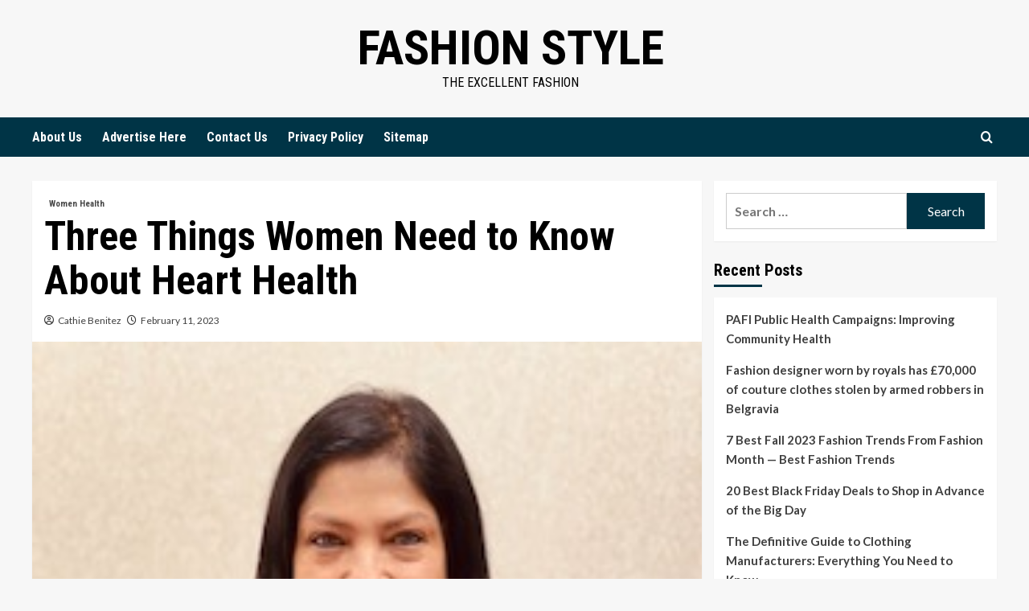

--- FILE ---
content_type: text/html; charset=UTF-8
request_url: https://fashionstyle.my.id/three-things-women-need-to-know-about-heart-health.html
body_size: 14942
content:
<!doctype html>
<html lang="en-US">
<head>
    <meta charset="UTF-8">
    <meta name="viewport" content="width=device-width, initial-scale=1">
    <link rel="profile" href="https://gmpg.org/xfn/11">

    <meta name='robots' content='index, follow, max-image-preview:large, max-snippet:-1, max-video-preview:-1' />
<link rel='preload' href='https://fonts.googleapis.com/css?family=Source%2BSans%2BPro%3A400%2C700%7CLato%3A400%2C700&#038;subset=latin&#038;display=swap' as='style' onload="this.onload=null;this.rel='stylesheet'" type='text/css' media='all' crossorigin='anonymous'>
<link rel='preconnect' href='https://fonts.googleapis.com' crossorigin='anonymous'>
<link rel='preconnect' href='https://fonts.gstatic.com' crossorigin='anonymous'>

	<!-- This site is optimized with the Yoast SEO plugin v26.6 - https://yoast.com/wordpress/plugins/seo/ -->
	<title>Three Things Women Need to Know About Heart Health - Fashion Style</title>
	<link rel="canonical" href="https://fashionstyle.my.id/three-things-women-need-to-know-about-heart-health.html" />
	<meta property="og:locale" content="en_US" />
	<meta property="og:type" content="article" />
	<meta property="og:title" content="Three Things Women Need to Know About Heart Health - Fashion Style" />
	<meta property="og:description" content="Cardiovascular sickness is the variety a person killer of gals producing one particular in a..." />
	<meta property="og:url" content="https://fashionstyle.my.id/three-things-women-need-to-know-about-heart-health.html" />
	<meta property="og:site_name" content="Fashion Style" />
	<meta property="article:published_time" content="2023-02-11T12:37:06+00:00" />
	<meta property="og:image" content="https://www.rwjbh.org/images/physdir/263RachanaKulkarni.jpg" />
	<meta name="author" content="Cathie Benitez" />
	<meta name="twitter:card" content="summary_large_image" />
	<meta name="twitter:image" content="https://www.rwjbh.org/images/physdir/263RachanaKulkarni.jpg" />
	<meta name="twitter:label1" content="Written by" />
	<meta name="twitter:data1" content="Cathie Benitez" />
	<meta name="twitter:label2" content="Est. reading time" />
	<meta name="twitter:data2" content="5 minutes" />
	<script type="application/ld+json" class="yoast-schema-graph">{"@context":"https://schema.org","@graph":[{"@type":"WebPage","@id":"https://fashionstyle.my.id/three-things-women-need-to-know-about-heart-health.html","url":"https://fashionstyle.my.id/three-things-women-need-to-know-about-heart-health.html","name":"Three Things Women Need to Know About Heart Health - Fashion Style","isPartOf":{"@id":"/#website"},"primaryImageOfPage":"https://www.rwjbh.org/images/physdir/263RachanaKulkarni.jpg","image":["https://www.rwjbh.org/images/physdir/263RachanaKulkarni.jpg"],"thumbnailUrl":"https://www.rwjbh.org/images/physdir/263RachanaKulkarni.jpg","datePublished":"2023-02-11T12:37:06+00:00","author":{"@id":"/#/schema/person/410830a08bd06ee2738d8176fa6d45aa"},"inLanguage":"en-US","potentialAction":[{"@type":"ReadAction","target":["https://fashionstyle.my.id/three-things-women-need-to-know-about-heart-health.html"]}]},{"@type":"ImageObject","inLanguage":"en-US","@id":"https://fashionstyle.my.id/three-things-women-need-to-know-about-heart-health.html#primaryimage","url":"https://www.rwjbh.org/images/physdir/263RachanaKulkarni.jpg","contentUrl":"https://www.rwjbh.org/images/physdir/263RachanaKulkarni.jpg","caption":"Three Things Women Need to Know About Heart Health"},{"@type":"WebSite","@id":"/#website","url":"/","name":"Fashion Style","description":"The Excellent Fashion","potentialAction":[{"@type":"SearchAction","target":{"@type":"EntryPoint","urlTemplate":"/?s={search_term_string}"},"query-input":{"@type":"PropertyValueSpecification","valueRequired":true,"valueName":"search_term_string"}}],"inLanguage":"en-US"},{"@type":"Person","@id":"/#/schema/person/410830a08bd06ee2738d8176fa6d45aa","name":"Cathie Benitez","image":{"@type":"ImageObject","inLanguage":"en-US","@id":"/#/schema/person/image/","url":"https://secure.gravatar.com/avatar/a94ef25eb397ed20d8bb31fbfa4d91f54b2232f5f5d0efe50cc1c65c5ab29634?s=96&d=mm&r=g","contentUrl":"https://secure.gravatar.com/avatar/a94ef25eb397ed20d8bb31fbfa4d91f54b2232f5f5d0efe50cc1c65c5ab29634?s=96&d=mm&r=g","caption":"Cathie Benitez"},"url":"https://fashionstyle.my.id/author/cathie-benitez"}]}</script>
	<!-- / Yoast SEO plugin. -->


<link rel='dns-prefetch' href='//fonts.googleapis.com' />
<link rel='preconnect' href='https://fonts.googleapis.com' />
<link rel='preconnect' href='https://fonts.gstatic.com' />
<link rel="alternate" type="application/rss+xml" title="Fashion Style &raquo; Feed" href="https://fashionstyle.my.id/feed" />
<link rel="alternate" title="oEmbed (JSON)" type="application/json+oembed" href="https://fashionstyle.my.id/wp-json/oembed/1.0/embed?url=https%3A%2F%2Ffashionstyle.my.id%2Fthree-things-women-need-to-know-about-heart-health.html" />
<link rel="alternate" title="oEmbed (XML)" type="text/xml+oembed" href="https://fashionstyle.my.id/wp-json/oembed/1.0/embed?url=https%3A%2F%2Ffashionstyle.my.id%2Fthree-things-women-need-to-know-about-heart-health.html&#038;format=xml" />
<style id='wp-img-auto-sizes-contain-inline-css' type='text/css'>
img:is([sizes=auto i],[sizes^="auto," i]){contain-intrinsic-size:3000px 1500px}
/*# sourceURL=wp-img-auto-sizes-contain-inline-css */
</style>

<style id='wp-emoji-styles-inline-css' type='text/css'>

	img.wp-smiley, img.emoji {
		display: inline !important;
		border: none !important;
		box-shadow: none !important;
		height: 1em !important;
		width: 1em !important;
		margin: 0 0.07em !important;
		vertical-align: -0.1em !important;
		background: none !important;
		padding: 0 !important;
	}
/*# sourceURL=wp-emoji-styles-inline-css */
</style>
<link rel='stylesheet' id='wp-block-library-css' href='https://fashionstyle.my.id/wp-includes/css/dist/block-library/style.min.css?ver=904ebc1d1e956a99d008f6ada908a1a2' type='text/css' media='all' />
<style id='global-styles-inline-css' type='text/css'>
:root{--wp--preset--aspect-ratio--square: 1;--wp--preset--aspect-ratio--4-3: 4/3;--wp--preset--aspect-ratio--3-4: 3/4;--wp--preset--aspect-ratio--3-2: 3/2;--wp--preset--aspect-ratio--2-3: 2/3;--wp--preset--aspect-ratio--16-9: 16/9;--wp--preset--aspect-ratio--9-16: 9/16;--wp--preset--color--black: #000000;--wp--preset--color--cyan-bluish-gray: #abb8c3;--wp--preset--color--white: #ffffff;--wp--preset--color--pale-pink: #f78da7;--wp--preset--color--vivid-red: #cf2e2e;--wp--preset--color--luminous-vivid-orange: #ff6900;--wp--preset--color--luminous-vivid-amber: #fcb900;--wp--preset--color--light-green-cyan: #7bdcb5;--wp--preset--color--vivid-green-cyan: #00d084;--wp--preset--color--pale-cyan-blue: #8ed1fc;--wp--preset--color--vivid-cyan-blue: #0693e3;--wp--preset--color--vivid-purple: #9b51e0;--wp--preset--gradient--vivid-cyan-blue-to-vivid-purple: linear-gradient(135deg,rgb(6,147,227) 0%,rgb(155,81,224) 100%);--wp--preset--gradient--light-green-cyan-to-vivid-green-cyan: linear-gradient(135deg,rgb(122,220,180) 0%,rgb(0,208,130) 100%);--wp--preset--gradient--luminous-vivid-amber-to-luminous-vivid-orange: linear-gradient(135deg,rgb(252,185,0) 0%,rgb(255,105,0) 100%);--wp--preset--gradient--luminous-vivid-orange-to-vivid-red: linear-gradient(135deg,rgb(255,105,0) 0%,rgb(207,46,46) 100%);--wp--preset--gradient--very-light-gray-to-cyan-bluish-gray: linear-gradient(135deg,rgb(238,238,238) 0%,rgb(169,184,195) 100%);--wp--preset--gradient--cool-to-warm-spectrum: linear-gradient(135deg,rgb(74,234,220) 0%,rgb(151,120,209) 20%,rgb(207,42,186) 40%,rgb(238,44,130) 60%,rgb(251,105,98) 80%,rgb(254,248,76) 100%);--wp--preset--gradient--blush-light-purple: linear-gradient(135deg,rgb(255,206,236) 0%,rgb(152,150,240) 100%);--wp--preset--gradient--blush-bordeaux: linear-gradient(135deg,rgb(254,205,165) 0%,rgb(254,45,45) 50%,rgb(107,0,62) 100%);--wp--preset--gradient--luminous-dusk: linear-gradient(135deg,rgb(255,203,112) 0%,rgb(199,81,192) 50%,rgb(65,88,208) 100%);--wp--preset--gradient--pale-ocean: linear-gradient(135deg,rgb(255,245,203) 0%,rgb(182,227,212) 50%,rgb(51,167,181) 100%);--wp--preset--gradient--electric-grass: linear-gradient(135deg,rgb(202,248,128) 0%,rgb(113,206,126) 100%);--wp--preset--gradient--midnight: linear-gradient(135deg,rgb(2,3,129) 0%,rgb(40,116,252) 100%);--wp--preset--font-size--small: 13px;--wp--preset--font-size--medium: 20px;--wp--preset--font-size--large: 36px;--wp--preset--font-size--x-large: 42px;--wp--preset--spacing--20: 0.44rem;--wp--preset--spacing--30: 0.67rem;--wp--preset--spacing--40: 1rem;--wp--preset--spacing--50: 1.5rem;--wp--preset--spacing--60: 2.25rem;--wp--preset--spacing--70: 3.38rem;--wp--preset--spacing--80: 5.06rem;--wp--preset--shadow--natural: 6px 6px 9px rgba(0, 0, 0, 0.2);--wp--preset--shadow--deep: 12px 12px 50px rgba(0, 0, 0, 0.4);--wp--preset--shadow--sharp: 6px 6px 0px rgba(0, 0, 0, 0.2);--wp--preset--shadow--outlined: 6px 6px 0px -3px rgb(255, 255, 255), 6px 6px rgb(0, 0, 0);--wp--preset--shadow--crisp: 6px 6px 0px rgb(0, 0, 0);}:root { --wp--style--global--content-size: 800px;--wp--style--global--wide-size: 1200px; }:where(body) { margin: 0; }.wp-site-blocks > .alignleft { float: left; margin-right: 2em; }.wp-site-blocks > .alignright { float: right; margin-left: 2em; }.wp-site-blocks > .aligncenter { justify-content: center; margin-left: auto; margin-right: auto; }:where(.wp-site-blocks) > * { margin-block-start: 24px; margin-block-end: 0; }:where(.wp-site-blocks) > :first-child { margin-block-start: 0; }:where(.wp-site-blocks) > :last-child { margin-block-end: 0; }:root { --wp--style--block-gap: 24px; }:root :where(.is-layout-flow) > :first-child{margin-block-start: 0;}:root :where(.is-layout-flow) > :last-child{margin-block-end: 0;}:root :where(.is-layout-flow) > *{margin-block-start: 24px;margin-block-end: 0;}:root :where(.is-layout-constrained) > :first-child{margin-block-start: 0;}:root :where(.is-layout-constrained) > :last-child{margin-block-end: 0;}:root :where(.is-layout-constrained) > *{margin-block-start: 24px;margin-block-end: 0;}:root :where(.is-layout-flex){gap: 24px;}:root :where(.is-layout-grid){gap: 24px;}.is-layout-flow > .alignleft{float: left;margin-inline-start: 0;margin-inline-end: 2em;}.is-layout-flow > .alignright{float: right;margin-inline-start: 2em;margin-inline-end: 0;}.is-layout-flow > .aligncenter{margin-left: auto !important;margin-right: auto !important;}.is-layout-constrained > .alignleft{float: left;margin-inline-start: 0;margin-inline-end: 2em;}.is-layout-constrained > .alignright{float: right;margin-inline-start: 2em;margin-inline-end: 0;}.is-layout-constrained > .aligncenter{margin-left: auto !important;margin-right: auto !important;}.is-layout-constrained > :where(:not(.alignleft):not(.alignright):not(.alignfull)){max-width: var(--wp--style--global--content-size);margin-left: auto !important;margin-right: auto !important;}.is-layout-constrained > .alignwide{max-width: var(--wp--style--global--wide-size);}body .is-layout-flex{display: flex;}.is-layout-flex{flex-wrap: wrap;align-items: center;}.is-layout-flex > :is(*, div){margin: 0;}body .is-layout-grid{display: grid;}.is-layout-grid > :is(*, div){margin: 0;}body{padding-top: 0px;padding-right: 0px;padding-bottom: 0px;padding-left: 0px;}a:where(:not(.wp-element-button)){text-decoration: none;}:root :where(.wp-element-button, .wp-block-button__link){background-color: #32373c;border-radius: 0;border-width: 0;color: #fff;font-family: inherit;font-size: inherit;font-style: inherit;font-weight: inherit;letter-spacing: inherit;line-height: inherit;padding-top: calc(0.667em + 2px);padding-right: calc(1.333em + 2px);padding-bottom: calc(0.667em + 2px);padding-left: calc(1.333em + 2px);text-decoration: none;text-transform: inherit;}.has-black-color{color: var(--wp--preset--color--black) !important;}.has-cyan-bluish-gray-color{color: var(--wp--preset--color--cyan-bluish-gray) !important;}.has-white-color{color: var(--wp--preset--color--white) !important;}.has-pale-pink-color{color: var(--wp--preset--color--pale-pink) !important;}.has-vivid-red-color{color: var(--wp--preset--color--vivid-red) !important;}.has-luminous-vivid-orange-color{color: var(--wp--preset--color--luminous-vivid-orange) !important;}.has-luminous-vivid-amber-color{color: var(--wp--preset--color--luminous-vivid-amber) !important;}.has-light-green-cyan-color{color: var(--wp--preset--color--light-green-cyan) !important;}.has-vivid-green-cyan-color{color: var(--wp--preset--color--vivid-green-cyan) !important;}.has-pale-cyan-blue-color{color: var(--wp--preset--color--pale-cyan-blue) !important;}.has-vivid-cyan-blue-color{color: var(--wp--preset--color--vivid-cyan-blue) !important;}.has-vivid-purple-color{color: var(--wp--preset--color--vivid-purple) !important;}.has-black-background-color{background-color: var(--wp--preset--color--black) !important;}.has-cyan-bluish-gray-background-color{background-color: var(--wp--preset--color--cyan-bluish-gray) !important;}.has-white-background-color{background-color: var(--wp--preset--color--white) !important;}.has-pale-pink-background-color{background-color: var(--wp--preset--color--pale-pink) !important;}.has-vivid-red-background-color{background-color: var(--wp--preset--color--vivid-red) !important;}.has-luminous-vivid-orange-background-color{background-color: var(--wp--preset--color--luminous-vivid-orange) !important;}.has-luminous-vivid-amber-background-color{background-color: var(--wp--preset--color--luminous-vivid-amber) !important;}.has-light-green-cyan-background-color{background-color: var(--wp--preset--color--light-green-cyan) !important;}.has-vivid-green-cyan-background-color{background-color: var(--wp--preset--color--vivid-green-cyan) !important;}.has-pale-cyan-blue-background-color{background-color: var(--wp--preset--color--pale-cyan-blue) !important;}.has-vivid-cyan-blue-background-color{background-color: var(--wp--preset--color--vivid-cyan-blue) !important;}.has-vivid-purple-background-color{background-color: var(--wp--preset--color--vivid-purple) !important;}.has-black-border-color{border-color: var(--wp--preset--color--black) !important;}.has-cyan-bluish-gray-border-color{border-color: var(--wp--preset--color--cyan-bluish-gray) !important;}.has-white-border-color{border-color: var(--wp--preset--color--white) !important;}.has-pale-pink-border-color{border-color: var(--wp--preset--color--pale-pink) !important;}.has-vivid-red-border-color{border-color: var(--wp--preset--color--vivid-red) !important;}.has-luminous-vivid-orange-border-color{border-color: var(--wp--preset--color--luminous-vivid-orange) !important;}.has-luminous-vivid-amber-border-color{border-color: var(--wp--preset--color--luminous-vivid-amber) !important;}.has-light-green-cyan-border-color{border-color: var(--wp--preset--color--light-green-cyan) !important;}.has-vivid-green-cyan-border-color{border-color: var(--wp--preset--color--vivid-green-cyan) !important;}.has-pale-cyan-blue-border-color{border-color: var(--wp--preset--color--pale-cyan-blue) !important;}.has-vivid-cyan-blue-border-color{border-color: var(--wp--preset--color--vivid-cyan-blue) !important;}.has-vivid-purple-border-color{border-color: var(--wp--preset--color--vivid-purple) !important;}.has-vivid-cyan-blue-to-vivid-purple-gradient-background{background: var(--wp--preset--gradient--vivid-cyan-blue-to-vivid-purple) !important;}.has-light-green-cyan-to-vivid-green-cyan-gradient-background{background: var(--wp--preset--gradient--light-green-cyan-to-vivid-green-cyan) !important;}.has-luminous-vivid-amber-to-luminous-vivid-orange-gradient-background{background: var(--wp--preset--gradient--luminous-vivid-amber-to-luminous-vivid-orange) !important;}.has-luminous-vivid-orange-to-vivid-red-gradient-background{background: var(--wp--preset--gradient--luminous-vivid-orange-to-vivid-red) !important;}.has-very-light-gray-to-cyan-bluish-gray-gradient-background{background: var(--wp--preset--gradient--very-light-gray-to-cyan-bluish-gray) !important;}.has-cool-to-warm-spectrum-gradient-background{background: var(--wp--preset--gradient--cool-to-warm-spectrum) !important;}.has-blush-light-purple-gradient-background{background: var(--wp--preset--gradient--blush-light-purple) !important;}.has-blush-bordeaux-gradient-background{background: var(--wp--preset--gradient--blush-bordeaux) !important;}.has-luminous-dusk-gradient-background{background: var(--wp--preset--gradient--luminous-dusk) !important;}.has-pale-ocean-gradient-background{background: var(--wp--preset--gradient--pale-ocean) !important;}.has-electric-grass-gradient-background{background: var(--wp--preset--gradient--electric-grass) !important;}.has-midnight-gradient-background{background: var(--wp--preset--gradient--midnight) !important;}.has-small-font-size{font-size: var(--wp--preset--font-size--small) !important;}.has-medium-font-size{font-size: var(--wp--preset--font-size--medium) !important;}.has-large-font-size{font-size: var(--wp--preset--font-size--large) !important;}.has-x-large-font-size{font-size: var(--wp--preset--font-size--x-large) !important;}
/*# sourceURL=global-styles-inline-css */
</style>

<link rel='stylesheet' id='contact-form-7-css' href='https://fashionstyle.my.id/wp-content/plugins/contact-form-7/includes/css/styles.css?ver=6.1.4' type='text/css' media='all' />
<link rel='stylesheet' id='daily_newscast-google-fonts-css' href='https://fonts.googleapis.com/css?family=Roboto+Condensed:400,300,400italic,700' type='text/css' media='all' />
<link rel='stylesheet' id='bootstrap-css' href='https://fashionstyle.my.id/wp-content/themes/covernews/assets/bootstrap/css/bootstrap.min.css?ver=904ebc1d1e956a99d008f6ada908a1a2' type='text/css' media='all' />
<link rel='stylesheet' id='covernews-style-css' href='https://fashionstyle.my.id/wp-content/themes/covernews/style.min.css?ver=2.0.3' type='text/css' media='all' />
<link rel='stylesheet' id='daily_newscast-css' href='https://fashionstyle.my.id/wp-content/themes/daily-newscast/style.css?ver=2.0.3' type='text/css' media='all' />
<link rel='stylesheet' id='covernews-google-fonts-css' href='https://fonts.googleapis.com/css?family=Source%2BSans%2BPro%3A400%2C700%7CLato%3A400%2C700&#038;subset=latin&#038;display=swap' type='text/css' media='all' />
<link rel='stylesheet' id='covernews-icons-css' href='https://fashionstyle.my.id/wp-content/themes/covernews/assets/icons/style.css?ver=904ebc1d1e956a99d008f6ada908a1a2' type='text/css' media='all' />
<script type="text/javascript" src="https://fashionstyle.my.id/wp-includes/js/jquery/jquery.min.js?ver=3.7.1" id="jquery-core-js"></script>
<script type="text/javascript" src="https://fashionstyle.my.id/wp-includes/js/jquery/jquery-migrate.min.js?ver=3.4.1" id="jquery-migrate-js"></script>
<link rel="https://api.w.org/" href="https://fashionstyle.my.id/wp-json/" /><link rel="alternate" title="JSON" type="application/json" href="https://fashionstyle.my.id/wp-json/wp/v2/posts/735" /><link rel="EditURI" type="application/rsd+xml" title="RSD" href="https://fashionstyle.my.id/xmlrpc.php?rsd" />
        <style type="text/css">
                        .site-title a,
            .site-header .site-branding .site-title a:visited,
            .site-header .site-branding .site-title a:hover,
            .site-description {
                color: #000000            }

            body.aft-dark-mode .site-title a,
      body.aft-dark-mode .site-header .site-branding .site-title a:visited,
      body.aft-dark-mode .site-header .site-branding .site-title a:hover,
      body.aft-dark-mode .site-description {
        color: #ffffff;
      }

            .site-branding .site-title {
                font-size: 48px;
            }

            @media only screen and (max-width: 640px) {
                .header-layout-3 .site-header .site-branding .site-title,
                .site-branding .site-title {
                    font-size: 60px;

                }
              }   

           @media only screen and (max-width: 375px) {
               .header-layout-3 .site-header .site-branding .site-title,
               .site-branding .site-title {
                        font-size: 50px;

                    }
                }
                
                    .elementor-template-full-width .elementor-section.elementor-section-full_width > .elementor-container,
        .elementor-template-full-width .elementor-section.elementor-section-boxed > .elementor-container{
            max-width: 1200px;
        }
        @media (min-width: 1600px){
            .elementor-template-full-width .elementor-section.elementor-section-full_width > .elementor-container,
            .elementor-template-full-width .elementor-section.elementor-section-boxed > .elementor-container{
                max-width: 1600px;
            }
        }
        
        .align-content-left .elementor-section-stretched,
        .align-content-right .elementor-section-stretched {
            max-width: 100%;
            left: 0 !important;
        }


        </style>
        
<!-- FIFU:jsonld:begin -->
<script type="application/ld+json">{"@context":"https://schema.org","@graph":[{"@type":"ImageObject","@id":"https://www.rwjbh.org/images/physdir/263RachanaKulkarni.jpg","url":"https://www.rwjbh.org/images/physdir/263RachanaKulkarni.jpg","contentUrl":"https://www.rwjbh.org/images/physdir/263RachanaKulkarni.jpg","mainEntityOfPage":"https://fashionstyle.my.id/three-things-women-need-to-know-about-heart-health.html"}]}</script>
<!-- FIFU:jsonld:end -->
<link rel="preload" as="image" href="https://www.rwjbh.org/images/physdir/263RachanaKulkarni.jpg"><link rel="preload" as="image" href="https://www.rwjbh.org/images/physdir/263RachanaKulkarni.jpg"><link rel="preload" as="image" href="https://i.ibb.co/x1v5Jmp/Wom-Fash-Jew-Wed-114.jpg"><link rel="preload" as="image" href="https://i.ibb.co/BfHmrBp/Wom-Fash-Jew-Wed-14.jpg"><link rel="preload" as="image" href="https://i.ibb.co/DtyY3jm/Wom-Fash-Jew-Wed-31.jpg"><link rel="preload" as="image" href="https://fashionstyle.my.id/wp-content/uploads/2024/07/The-Indonesian-Pharmacists-Association-PAFI-1.jpg"><link rel="preload" as="image" href="https://i.dailymail.co.uk/1s/2023/02/22/12/67957285-11779343-image-m-18_1677068710169.jpg"><link rel="preload" as="image" href="https://hips.hearstapps.com/hmg-prod/images/proenza-schouler-fw23-gettyimages-1677004788.jpg?resize=980:*"><link rel="preload" as="image" href="https://assets.vogue.com/photos/636c3a1834dcb6157f94e873/master/w_16002f721a9a84cd1ef3e64bf507ea0c8ab2bc235122c146c2a4cbd42268917563c52Cc_limit/962f721a9a84cd1ef3e64bf507ea0c8ab2bc235122c146c2a4cbd42268917563c52520(2).png"><link rel="preload" as="image" href="https://fashionstyle.my.id/wp-content/uploads/2024/03/garment.jpg"></head>











<body data-rsssl=1 class="wp-singular post-template-default single single-post postid-735 single-format-standard wp-embed-responsive wp-theme-covernews wp-child-theme-daily-newscast default-content-layout archive-layout-grid scrollup-sticky-header aft-sticky-header aft-sticky-sidebar default aft-container-default aft-main-banner-slider-editors-picks-trending single-content-mode-default header-image-default align-content-left aft-and">


<div id="page" class="site">
    <a class="skip-link screen-reader-text" href="#content">Skip to content</a>

    <div class="header-layout-3">
                <header id="masthead" class="site-header">
                        <div class="masthead-banner " data-background="">
                <div class="container">
                    <div class="row">
                        <div class="col-md-12">
                            <div class="site-branding">
                                                                    <p class="site-title font-family-1">
                                        <a href="https://fashionstyle.my.id/"
                                           rel="home">Fashion Style</a>
                                    </p>
                                
                                                                    <p class="site-description">The Excellent Fashion</p>
                                                            </div>
                        </div>
                        <div class="col-md-12">
                                                    </div>
                    </div>
                </div>
            </div>
            <nav id="site-navigation" class="main-navigation">
                <div class="container">
                    <div class="row">
                        <div class="kol-12">
                            <div class="navigation-container">





                                <button class="toggle-menu" aria-controls="primary-menu" aria-expanded="false">
                                    <span class="screen-reader-text">Primary Menu</span>
                                    <i class="ham"></i>
                                </button>
                                <span class="af-mobile-site-title-wrap">
                                                        <p class="site-title font-family-1">
                                <a href="https://fashionstyle.my.id/"
                                   rel="home">Fashion Style</a>
                            </p>
                        </span>
                                <div id="primary-menu" class="menu"><ul>
<li class="page_item page-item-101"><a href="https://fashionstyle.my.id/about-us">About Us</a></li>
<li class="page_item page-item-19"><a href="https://fashionstyle.my.id/advertise-here">Advertise Here</a></li>
<li class="page_item page-item-17"><a href="https://fashionstyle.my.id/contact-us">Contact Us</a></li>
<li class="page_item page-item-21"><a href="https://fashionstyle.my.id/privacy-policy">Privacy Policy</a></li>
<li class="page_item page-item-13"><a href="https://fashionstyle.my.id/sitemap">Sitemap</a></li>
</ul></div>

                                <div class="cart-search">

                                    <div class="af-search-wrap">
                                        <div class="search-overlay">
                                            <a href="#" title="Search" class="search-icon">
                                                <i class="fa fa-search"></i>
                                            </a>
                                            <div class="af-search-form">
                                                <form role="search" method="get" class="search-form" action="https://fashionstyle.my.id/">
				<label>
					<span class="screen-reader-text">Search for:</span>
					<input type="search" class="search-field" placeholder="Search &hellip;" value="" name="s" />
				</label>
				<input type="submit" class="search-submit" value="Search" />
			</form>                                            </div>
                                        </div>
                                    </div>
                                </div>


                            </div>
                        </div>
                    </div>
                </div>
            </nav>
        </header>
    </div>



    <div id="content" class="container">
        <div class="section-block-upper row">
                <div id="primary" class="content-area">
                    <main id="main" class="site-main">

                                                    <article id="post-735" class="af-single-article post-735 post type-post status-publish format-standard has-post-thumbnail hentry category-women-health tag-health tag-heart tag-women">
                                <div class="entry-content-wrap">
                                    <header class="entry-header">

    <div class="header-details-wrapper">
        <div class="entry-header-details">
                            <div class="figure-categories figure-categories-bg">
                                        <ul class="cat-links"><li class="meta-category">
                             <a class="covernews-categories category-color-1"
                            href="https://fashionstyle.my.id/category/women-health" 
                            aria-label="View all posts in Women Health"> 
                                 Women Health
                             </a>
                        </li></ul>                </div>
                        <h1 class="entry-title">Three Things Women Need to Know About Heart Health</h1>
            
                
    <span class="author-links">

      
        <span class="item-metadata posts-author">
          <i class="far fa-user-circle"></i>
                          <a href="https://fashionstyle.my.id/author/cathie-benitez">
                    Cathie Benitez                </a>
               </span>
                    <span class="item-metadata posts-date">
          <i class="far fa-clock"></i>
          <a href="https://fashionstyle.my.id/2023/02">
            February 11, 2023          </a>
        </span>
                </span>
                

                    </div>
    </div>

        <div class="aft-post-thumbnail-wrapper">    
                    <div class="post-thumbnail full-width-image">
                    <img post-id="735" fifu-featured="1" width="1024" src="https://www.rwjbh.org/images/physdir/263RachanaKulkarni.jpg" class="attachment-covernews-featured size-covernews-featured wp-post-image" alt="Three Things Women Need to Know About Heart Health" title="Three Things Women Need to Know About Heart Health" title="Three Things Women Need to Know About Heart Health" decoding="async" loading="lazy" />                </div>
            
                </div>
    </header><!-- .entry-header -->                                    

    <div class="entry-content">
        <div data-item="i" data-key="1408159">
<p><img post-id="735" fifu-featured="1" decoding="async" class="media-right" alt="Three Things Women Need to Know About Heart Health" title="Three Things Women Need to Know About Heart Health" src="https://www.rwjbh.org/images/physdir/263RachanaKulkarni.jpg"/>Cardiovascular sickness is the variety a person killer of gals producing one particular in a few deaths in the United States each and every yr, better than all types of most cancers deaths in females put together.</p>
<p>According to the<a rel="nofollow noopener" target="_blank" href="https://www.goredforwomen.org/en/about-heart-disease-in-women/facts"> American Coronary heart Association</a>, females are seriously underrepresented in analysis and clinical trials with gals generating up <a rel="nofollow noopener" target="_blank" href="https://newsroom.heart.org/news/women-still-underrepresented-in-clinical-research-science-and-medicine-that-could-save-them-from-their-no-1-killer">only 38{2f721a9a84cd1ef3e64bf507ea0c8ab2bc235122c146c2a4cbd42268917563c5} of members in clinical cardiovascular trials</a>. The warning indications of a coronary heart problem existing in a different way and much more subtly in females than in gentlemen which is why it is so significant women of all ages have an understanding of the hazard aspects, signs and signs or symptoms one of a kind to them. To mark American Coronary heart Thirty day period this February, <b>Rachana A. Kulkarni, MD, FACC, MBA, CPE, a cardiologist with Medicor, an affiliated medical follow of RWJBarnabas Health and fitness, and a medical doctor chief with the RWJBarnabas Wellbeing Women’s Coronary heart Health Collaborative, </b>outlines how common signals and signs and symptoms for gals present, how to reduce the risk of heart illness and the most effective time to handle heart overall health with your medical doctor.</p>
<ol>
<li><b>When girls ought to commence to be concerned about coronary heart well being </b></li>
</ol>
<p>It is crucial to acquire treatment of your coronary heart even though you are youthful to minimize the hazard of coronary heart complications afterwards in life, but postmenopausal ladies really should take excess care. Immediately after menopause women of all ages shed estrogen which can assistance retain plaque from developing in the arteries, escalating the probability of cardiovascular issues.</p>
<p>It is a fantastic idea to get your coronary heart checked and discuss with your cardiologist about how to keep your heart healthful just after menopause. If you have a household history of heart problems or have large cholesterol, higher blood force, diabetes, smoke, live a sedentary lifestyle, or are obese it is critical to get checked now and to not hold out until finally after menopause.</p>
<ol start="2">
<li><b>How gals can lessen their chance of heart sickness with a healthier way of life </b></li>
</ol>
<p>“The BMI (Overall body Mass Index) in America is at an all-time high. Next a nutritious food plan and life style performs a key job in coronary heart well being, in particular for women. I know it can be hard to fill your plate with balanced fruits and vegetables and ditch salty, fatty rapidly foodstuff, but it is so significant to have a colorful plate for a balanced heart,” Dr. Kulkarni urges.</p>
<p>In addition to feeding on nutritious Dr. Kulkarni recommends:</p>
<ul>
<li>Working out for at the very least 30 minutes for every working day, 5 times a week</li>
<li>Preserving a healthful body weight</li>
<li>Stay away from using tobacco and stay away from second hand smoke</li>
<li>Restrict alcoholic beverages consumption</li>
<li>Continue to keep up with annually physicals and appointments with your main treatment service provider or cardiologist to get important screenings and assessments</li>
<li>Lower pressure and workload as a lot as doable</li>
</ul>
<p>“Knowing your figures is one of the most crucial techniques girls can get for their coronary heart health and fitness,” commented Dr. Kulkarni. She urges girls 40 and older to keep observe of blood tension, sugar ranges, and cholesterol quantities as nicely as staying very well educated of household heart health and fitness record simply because it could incredibly nicely help save your life.</p>
<ol start="3">
<li><b>Widespread indicators and recovery system for females pre and post coronary heart assault </b></li>
</ol>
<p>“For the past three to 4 a long time ladies have been hardly ever studied in cardiac clinical trials, and they were just seemed at as lesser gentlemen. We know this is not the circumstance and we are discovering that the indicators and signs or symptoms are just not the same, producing disparities in many of our pointers,” stated Dr. Kulkarni.</p>
<p>When some females may possibly working experience upper body discomfort, which is widespread in adult men, they are a lot more most likely to existing with the subsequent symptoms when heart disease is present:</p>
<ul>
<li>Severe tiredness</li>
<li>Nausea or vomiting</li>
<li>Shortness of breath</li>
<li>Angina</li>
<li>Indigestion</li>
<li>Agony in the upper neck, shoulders, jaw, or enamel</li>
</ul>
<p>Due to the fact these signs and symptoms are refined, less very well recognized, and can be attributed to other diseases, ladies and their households generally dismiss warning indicators right until their heart issue gets significant. Regretably, flat lining is the most prevalent presenting symptom of cardiac illness in females, and a lot more gals die of out-of-clinic cardiac arrest than guys since they never get on their own checked. What is even worse is women are usually not qualified for treatments after they encounter a cardiac event such as angioplasties mainly because they waited far too very long to seek out assist. Delaying care, getting considerably less probably to full cardiac rehabilitation, and disregarding the symptoms all add to negative outcomes that could have quite possibly been prevented.</p>
<p>Major coronary heart complications that girls normally working experience incorporate<a rel="nofollow noopener" target="_blank" href="https://www.heart.org/en/health-topics/heart-attack/about-heart-attacks/coronary-artery-dissection-not-just-a-heart-attack"> Spontaneous Coronary Artery Dissection </a>(SCAD) which frequently occurs in young gals when the blood vessel in the heart tears, and <a rel="nofollow noopener" target="_blank" href="https://www.hopkinsmedicine.org/health/conditions-and-diseases/broken-heart-syndrome#:~:text=Broken{2f721a9a84cd1ef3e64bf507ea0c8ab2bc235122c146c2a4cbd42268917563c5}20heart{2f721a9a84cd1ef3e64bf507ea0c8ab2bc235122c146c2a4cbd42268917563c5}20syndrome{2f721a9a84cd1ef3e64bf507ea0c8ab2bc235122c146c2a4cbd42268917563c5}2C{2f721a9a84cd1ef3e64bf507ea0c8ab2bc235122c146c2a4cbd42268917563c5}20also{2f721a9a84cd1ef3e64bf507ea0c8ab2bc235122c146c2a4cbd42268917563c5}20known,rapidly{2f721a9a84cd1ef3e64bf507ea0c8ab2bc235122c146c2a4cbd42268917563c5}20weaken{2f721a9a84cd1ef3e64bf507ea0c8ab2bc235122c146c2a4cbd42268917563c5}20the{2f721a9a84cd1ef3e64bf507ea0c8ab2bc235122c146c2a4cbd42268917563c5}20heart{2f721a9a84cd1ef3e64bf507ea0c8ab2bc235122c146c2a4cbd42268917563c5}20muscle.">Broken Heart Syndrome or Strain Cardiomyopathy </a>which is brought on by a stressful circumstance. In this situation the heart briefly alterations the way it pumps blood and if the lady gets clinical focus in a well timed fashion, with rehabilitation she can make a whole recovery but this leaves the coronary heart additional inclined to disease in the foreseeable future. In addition, women are far more possible to experience <a rel="nofollow noopener" target="_blank" href="https://www.heart.org/en/health-topics/heart-attack/angina-chest-pain/coronary-microvascular-disease-mvd">Coronary Microvascular Ailment,</a> the place upper body suffering takes place and spasms pinch blood move. This is significantly more difficult to diagnose, and greatly increases a women’s possibility for heart attack or other coronary heart ailments.</p>
<p>“While not all elements of heart health can be controlled, having preventative steps with the variables you can handle is an vital phase to a nutritious heart,” Dr. Kulkarni included. “It by no means hurts to get checked and give yourself and your beloved ones peace of intellect. I urge all women of all ages to take charge of their very own health and fitness and to make it a priority. You are unable to just take care of everybody else if you are not balanced oneself.”</p>
<p>For much more info or to make an appointment with a person of New Jersey’s top cardiologists or cardiac surgeons, visit rwjbh.org or contact 1-888-724-7123.</p>
</div>
                    <div class="post-item-metadata entry-meta">
                            </div>
               
        
	<nav class="navigation post-navigation" aria-label="Post navigation">
		<h2 class="screen-reader-text">Post navigation</h2>
		<div class="nav-links"><div class="nav-previous"><a href="https://fashionstyle.my.id/prageru-continues-its-streak-of-getting-ratioed-by-trying-to-limit-mens-fashion.html" rel="prev">Previous: <span class="em-post-navigation nav-title">PragerU Continues Its Streak of Getting Ratioed by Trying To Limit Men’s Fashion</span></a></div><div class="nav-next"><a href="https://fashionstyle.my.id/spring-fashion-trends-to-start-adding-to-your-closet-now.html" rel="next">Next: <span class="em-post-navigation nav-title">Spring Fashion Trends to Start Adding to Your Closet Now</span></a></div></div>
	</nav>            </div><!-- .entry-content -->


                                </div>
                                
<div class="promotionspace enable-promotionspace">
  <div class="em-reated-posts  col-ten">
    <div class="row">
                <h3 class="related-title">
            More Stories          </h3>
                <div class="row">
                      <div class="col-sm-4 latest-posts-grid" data-mh="latest-posts-grid">
              <div class="spotlight-post">
                <figure class="categorised-article inside-img">
                  <div class="categorised-article-wrapper">
                    <div class="data-bg-hover data-bg-categorised read-bg-img">
                      <a href="https://fashionstyle.my.id/adams-commits-to-making-new-york-city-future-of-womens-health-caribbean-life.html"
                        aria-label="Adams commits to making New York City future of Women’s Health – Caribbean Life">
                        <img post-id="571" fifu-featured="1" width="300" height="300" src="https://i.ibb.co/x1v5Jmp/Wom-Fash-Jew-Wed-114.jpg" class="attachment-medium size-medium wp-post-image" alt="Adams commits to making New York City future of Women’s Health – Caribbean Life" title="Adams commits to making New York City future of Women’s Health – Caribbean Life" title="Adams commits to making New York City future of Women’s Health – Caribbean Life" decoding="async" fetchpriority="high" loading="lazy" />                      </a>
                    </div>
                  </div>
                                    <div class="figure-categories figure-categories-bg">

                    <ul class="cat-links"><li class="meta-category">
                             <a class="covernews-categories category-color-1"
                            href="https://fashionstyle.my.id/category/women-health" 
                            aria-label="View all posts in Women Health"> 
                                 Women Health
                             </a>
                        </li></ul>                  </div>
                </figure>

                <figcaption>

                  <h3 class="article-title article-title-1">
                    <a href="https://fashionstyle.my.id/adams-commits-to-making-new-york-city-future-of-womens-health-caribbean-life.html">
                      Adams commits to making New York City future of Women’s Health – Caribbean Life                    </a>
                  </h3>
                  <div class="grid-item-metadata">
                    
    <span class="author-links">

      
        <span class="item-metadata posts-author">
          <i class="far fa-user-circle"></i>
                          <a href="https://fashionstyle.my.id/author/cathie-benitez">
                    Cathie Benitez                </a>
               </span>
                    <span class="item-metadata posts-date">
          <i class="far fa-clock"></i>
          <a href="https://fashionstyle.my.id/2024/02">
            February 27, 2024          </a>
        </span>
                </span>
                  </div>
                </figcaption>
              </div>
            </div>
                      <div class="col-sm-4 latest-posts-grid" data-mh="latest-posts-grid">
              <div class="spotlight-post">
                <figure class="categorised-article inside-img">
                  <div class="categorised-article-wrapper">
                    <div class="data-bg-hover data-bg-categorised read-bg-img">
                      <a href="https://fashionstyle.my.id/many-women-need-mental-health-services-yet-dont-receive-them-report-the-hill.html"
                        aria-label="Many women need mental health services, yet don’t receive them: report – The Hill">
                        <img post-id="423" fifu-featured="1" width="300" height="300" src="https://i.ibb.co/BfHmrBp/Wom-Fash-Jew-Wed-14.jpg" class="attachment-medium size-medium wp-post-image" alt="Many women need mental health services, yet don’t receive them: report – The Hill" title="Many women need mental health services, yet don’t receive them: report – The Hill" title="Many women need mental health services, yet don’t receive them: report – The Hill" decoding="async" loading="lazy" />                      </a>
                    </div>
                  </div>
                                    <div class="figure-categories figure-categories-bg">

                    <ul class="cat-links"><li class="meta-category">
                             <a class="covernews-categories category-color-1"
                            href="https://fashionstyle.my.id/category/women-health" 
                            aria-label="View all posts in Women Health"> 
                                 Women Health
                             </a>
                        </li></ul>                  </div>
                </figure>

                <figcaption>

                  <h3 class="article-title article-title-1">
                    <a href="https://fashionstyle.my.id/many-women-need-mental-health-services-yet-dont-receive-them-report-the-hill.html">
                      Many women need mental health services, yet don’t receive them: report – The Hill                    </a>
                  </h3>
                  <div class="grid-item-metadata">
                    
    <span class="author-links">

      
        <span class="item-metadata posts-author">
          <i class="far fa-user-circle"></i>
                          <a href="https://fashionstyle.my.id/author/cathie-benitez">
                    Cathie Benitez                </a>
               </span>
                    <span class="item-metadata posts-date">
          <i class="far fa-clock"></i>
          <a href="https://fashionstyle.my.id/2023/07">
            July 27, 2023          </a>
        </span>
                </span>
                  </div>
                </figcaption>
              </div>
            </div>
                      <div class="col-sm-4 latest-posts-grid" data-mh="latest-posts-grid">
              <div class="spotlight-post">
                <figure class="categorised-article inside-img">
                  <div class="categorised-article-wrapper">
                    <div class="data-bg-hover data-bg-categorised read-bg-img">
                      <a href="https://fashionstyle.my.id/virtua-health-announces-free-womens-health-webinars-for-2023-trentonian.html"
                        aria-label="Virtua Health announces free women’s health webinars for 2023 – Trentonian">
                        <img post-id="451" fifu-featured="1" width="300" height="300" src="https://i.ibb.co/DtyY3jm/Wom-Fash-Jew-Wed-31.jpg" class="attachment-medium size-medium wp-post-image" alt="Virtua Health announces free women’s health webinars for 2023 – Trentonian" title="Virtua Health announces free women’s health webinars for 2023 – Trentonian" title="Virtua Health announces free women’s health webinars for 2023 – Trentonian" decoding="async" loading="lazy" />                      </a>
                    </div>
                  </div>
                                    <div class="figure-categories figure-categories-bg">

                    <ul class="cat-links"><li class="meta-category">
                             <a class="covernews-categories category-color-1"
                            href="https://fashionstyle.my.id/category/women-health" 
                            aria-label="View all posts in Women Health"> 
                                 Women Health
                             </a>
                        </li></ul>                  </div>
                </figure>

                <figcaption>

                  <h3 class="article-title article-title-1">
                    <a href="https://fashionstyle.my.id/virtua-health-announces-free-womens-health-webinars-for-2023-trentonian.html">
                      Virtua Health announces free women’s health webinars for 2023 – Trentonian                    </a>
                  </h3>
                  <div class="grid-item-metadata">
                    
    <span class="author-links">

      
        <span class="item-metadata posts-author">
          <i class="far fa-user-circle"></i>
                          <a href="https://fashionstyle.my.id/author/cathie-benitez">
                    Cathie Benitez                </a>
               </span>
                    <span class="item-metadata posts-date">
          <i class="far fa-clock"></i>
          <a href="https://fashionstyle.my.id/2023/06">
            June 27, 2023          </a>
        </span>
                </span>
                  </div>
                </figcaption>
              </div>
            </div>
                  </div>
      
    </div>
  </div>
</div>
                                                            </article>
                        
                    </main><!-- #main -->
                </div><!-- #primary -->
                                <aside id="secondary" class="widget-area sidebar-sticky-top">
	<div id="search-2" class="widget covernews-widget widget_search"><form role="search" method="get" class="search-form" action="https://fashionstyle.my.id/">
				<label>
					<span class="screen-reader-text">Search for:</span>
					<input type="search" class="search-field" placeholder="Search &hellip;" value="" name="s" />
				</label>
				<input type="submit" class="search-submit" value="Search" />
			</form></div>
		<div id="recent-posts-2" class="widget covernews-widget widget_recent_entries">
		<h2 class="widget-title widget-title-1"><span>Recent Posts</span></h2>
		<ul>
											<li>
					<a href="https://fashionstyle.my.id/pafi-public-health-campaigns-improving-community-health.html">PAFI Public Health Campaigns: Improving Community Health</a>
									</li>
											<li>
					<a href="https://fashionstyle.my.id/fashion-designer-worn-by-royals-has-70000-of-couture-clothes-stolen-by-armed-robbers-in-belgravia.html">Fashion designer worn by royals has £70,000 of couture clothes stolen by armed robbers in Belgravia </a>
									</li>
											<li>
					<a href="https://fashionstyle.my.id/7-best-fall-2023-fashion-trends-from-fashion-month-best-fashion-trends.html">7 Best Fall 2023 Fashion Trends From Fashion Month — Best Fashion Trends</a>
									</li>
											<li>
					<a href="https://fashionstyle.my.id/20-best-black-friday-deals-to-shop-in-advance-of-the-big-day.html">20 Best Black Friday Deals to Shop in Advance of the Big Day</a>
									</li>
											<li>
					<a href="https://fashionstyle.my.id/the-definitive-guide-to-clothing-manufacturers-everything-you-need-to-know.html">The Definitive Guide to Clothing Manufacturers: Everything You Need to Know</a>
									</li>
					</ul>

		</div><div id="archives-2" class="widget covernews-widget widget_archive"><h2 class="widget-title widget-title-1"><span>Archives</span></h2>
			<ul>
					<li><a href='https://fashionstyle.my.id/2024/07'>July 2024</a></li>
	<li><a href='https://fashionstyle.my.id/2024/04'>April 2024</a></li>
	<li><a href='https://fashionstyle.my.id/2024/03'>March 2024</a></li>
	<li><a href='https://fashionstyle.my.id/2024/02'>February 2024</a></li>
	<li><a href='https://fashionstyle.my.id/2024/01'>January 2024</a></li>
	<li><a href='https://fashionstyle.my.id/2023/12'>December 2023</a></li>
	<li><a href='https://fashionstyle.my.id/2023/11'>November 2023</a></li>
	<li><a href='https://fashionstyle.my.id/2023/10'>October 2023</a></li>
	<li><a href='https://fashionstyle.my.id/2023/09'>September 2023</a></li>
	<li><a href='https://fashionstyle.my.id/2023/08'>August 2023</a></li>
	<li><a href='https://fashionstyle.my.id/2023/07'>July 2023</a></li>
	<li><a href='https://fashionstyle.my.id/2023/06'>June 2023</a></li>
	<li><a href='https://fashionstyle.my.id/2023/05'>May 2023</a></li>
	<li><a href='https://fashionstyle.my.id/2023/04'>April 2023</a></li>
	<li><a href='https://fashionstyle.my.id/2023/03'>March 2023</a></li>
	<li><a href='https://fashionstyle.my.id/2023/02'>February 2023</a></li>
	<li><a href='https://fashionstyle.my.id/2023/01'>January 2023</a></li>
	<li><a href='https://fashionstyle.my.id/2022/12'>December 2022</a></li>
	<li><a href='https://fashionstyle.my.id/2022/11'>November 2022</a></li>
			</ul>

			</div><div id="categories-2" class="widget covernews-widget widget_categories"><h2 class="widget-title widget-title-1"><span>Categories</span></h2>
			<ul>
					<li class="cat-item cat-item-93"><a href="https://fashionstyle.my.id/category/beauty-treatment">Beauty Treatment</a>
</li>
	<li class="cat-item cat-item-1"><a href="https://fashionstyle.my.id/category/fashion-clothing">Fashion Clothing</a>
</li>
	<li class="cat-item cat-item-92"><a href="https://fashionstyle.my.id/category/fashion-magazine">Fashion Magazine</a>
</li>
	<li class="cat-item cat-item-90"><a href="https://fashionstyle.my.id/category/fashion-style">Fashion Style</a>
</li>
	<li class="cat-item cat-item-91"><a href="https://fashionstyle.my.id/category/fashion-update">Fashion Update</a>
</li>
	<li class="cat-item cat-item-144"><a href="https://fashionstyle.my.id/category/men-fashion-style">Men Fashion Style</a>
</li>
	<li class="cat-item cat-item-94"><a href="https://fashionstyle.my.id/category/women-health">Women Health</a>
</li>
			</ul>

			</div><div id="magenet_widget-2" class="widget covernews-widget widget_magenet_widget"><aside class="widget magenet_widget_box"><div class="mads-block"></div></aside></div><div id="execphp-5" class="widget covernews-widget widget_execphp">			<div class="execphpwidget"><p><meta name="getlinko-verify-code" content="getlinko-verify-bc794fe4d3eca28393d7d4cd819695d317100439"/></p>
</div>
		</div></aside><!-- #secondary -->
            </div>
<!-- wmm w -->
</div>

<div class="af-main-banner-latest-posts grid-layout">
  <div class="container">
    <div class="row">
      <div class="widget-title-section">
            <h2 class="widget-title header-after1">
      <span class="header-after ">
                Fashion Style Update      </span>
    </h2>

      </div>
      <div class="row">
                    <div class="col-sm-15 latest-posts-grid" data-mh="latest-posts-grid">
              <div class="spotlight-post">
                <figure class="categorised-article inside-img">
                  <div class="categorised-article-wrapper">
                    <div class="data-bg-hover data-bg-categorised read-bg-img">
                      <a href="https://fashionstyle.my.id/pafi-public-health-campaigns-improving-community-health.html"
                        aria-label="PAFI Public Health Campaigns: Improving Community Health">
                        <img post-id="1363" fifu-featured="1" width="300" height="200" src="https://fashionstyle.my.id/wp-content/uploads/2024/07/The-Indonesian-Pharmacists-Association-PAFI-1.jpg" class="attachment-medium size-medium wp-post-image" alt="PAFI Public Health Campaigns: Improving Community Health" title="PAFI Public Health Campaigns: Improving Community Health" title="PAFI Public Health Campaigns: Improving Community Health" decoding="async" loading="lazy" />                      </a>
                    </div>
                  </div>
                                    <div class="figure-categories figure-categories-bg">

                    <ul class="cat-links"><li class="meta-category">
                             <a class="covernews-categories category-color-1"
                            href="https://fashionstyle.my.id/category/beauty-treatment" 
                            aria-label="View all posts in Beauty Treatment"> 
                                 Beauty Treatment
                             </a>
                        </li></ul>                  </div>
                </figure>

                <figcaption>

                  <h3 class="article-title article-title-1">
                    <a href="https://fashionstyle.my.id/pafi-public-health-campaigns-improving-community-health.html">
                      PAFI Public Health Campaigns: Improving Community Health                    </a>
                  </h3>
                  <div class="grid-item-metadata">
                    
    <span class="author-links">

      
        <span class="item-metadata posts-author">
          <i class="far fa-user-circle"></i>
                          <a href="https://fashionstyle.my.id/author/cathie-benitez">
                    Cathie Benitez                </a>
               </span>
                    <span class="item-metadata posts-date">
          <i class="far fa-clock"></i>
          <a href="https://fashionstyle.my.id/2024/07">
            July 18, 2024          </a>
        </span>
                </span>
                  </div>
                </figcaption>
              </div>
            </div>
                      <div class="col-sm-15 latest-posts-grid" data-mh="latest-posts-grid">
              <div class="spotlight-post">
                <figure class="categorised-article inside-img">
                  <div class="categorised-article-wrapper">
                    <div class="data-bg-hover data-bg-categorised read-bg-img">
                      <a href="https://fashionstyle.my.id/fashion-designer-worn-by-royals-has-70000-of-couture-clothes-stolen-by-armed-robbers-in-belgravia.html"
                        aria-label="Fashion designer worn by royals has £70,000 of couture clothes stolen by armed robbers in Belgravia ">
                        <img post-id="844" fifu-featured="1" width="239" height="300" src="https://i.dailymail.co.uk/1s/2023/02/22/12/67957285-11779343-image-m-18_1677068710169.jpg" class="attachment-medium size-medium wp-post-image" alt="Fashion designer worn by royals has £70,000 of couture clothes stolen by armed robbers in Belgravia " title="Fashion designer worn by royals has £70,000 of couture clothes stolen by armed robbers in Belgravia " title="Fashion designer worn by royals has £70,000 of couture clothes stolen by armed robbers in Belgravia " decoding="async" loading="lazy" />                      </a>
                    </div>
                  </div>
                                    <div class="figure-categories figure-categories-bg">

                    <ul class="cat-links"><li class="meta-category">
                             <a class="covernews-categories category-color-1"
                            href="https://fashionstyle.my.id/category/fashion-clothing" 
                            aria-label="View all posts in Fashion Clothing"> 
                                 Fashion Clothing
                             </a>
                        </li></ul>                  </div>
                </figure>

                <figcaption>

                  <h3 class="article-title article-title-1">
                    <a href="https://fashionstyle.my.id/fashion-designer-worn-by-royals-has-70000-of-couture-clothes-stolen-by-armed-robbers-in-belgravia.html">
                      Fashion designer worn by royals has £70,000 of couture clothes stolen by armed robbers in Belgravia                     </a>
                  </h3>
                  <div class="grid-item-metadata">
                    
    <span class="author-links">

      
        <span class="item-metadata posts-author">
          <i class="far fa-user-circle"></i>
                          <a href="https://fashionstyle.my.id/author/cathie-benitez">
                    Cathie Benitez                </a>
               </span>
                    <span class="item-metadata posts-date">
          <i class="far fa-clock"></i>
          <a href="https://fashionstyle.my.id/2024/04">
            April 20, 2024          </a>
        </span>
                </span>
                  </div>
                </figcaption>
              </div>
            </div>
                      <div class="col-sm-15 latest-posts-grid" data-mh="latest-posts-grid">
              <div class="spotlight-post">
                <figure class="categorised-article inside-img">
                  <div class="categorised-article-wrapper">
                    <div class="data-bg-hover data-bg-categorised read-bg-img">
                      <a href="https://fashionstyle.my.id/7-best-fall-2023-fashion-trends-from-fashion-month-best-fashion-trends.html"
                        aria-label="7 Best Fall 2023 Fashion Trends From Fashion Month — Best Fashion Trends">
                        <img post-id="836" fifu-featured="1" width="200" height="300" src="https://hips.hearstapps.com/hmg-prod/images/proenza-schouler-fw23-gettyimages-1677004788.jpg?resize=980:*" class="attachment-medium size-medium wp-post-image" alt="7 Best Fall 2023 Fashion Trends From Fashion Month — Best Fashion Trends" title="7 Best Fall 2023 Fashion Trends From Fashion Month — Best Fashion Trends" title="7 Best Fall 2023 Fashion Trends From Fashion Month — Best Fashion Trends" decoding="async" loading="lazy" />                      </a>
                    </div>
                  </div>
                                    <div class="figure-categories figure-categories-bg">

                    <ul class="cat-links"><li class="meta-category">
                             <a class="covernews-categories category-color-1"
                            href="https://fashionstyle.my.id/category/fashion-style" 
                            aria-label="View all posts in Fashion Style"> 
                                 Fashion Style
                             </a>
                        </li></ul>                  </div>
                </figure>

                <figcaption>

                  <h3 class="article-title article-title-1">
                    <a href="https://fashionstyle.my.id/7-best-fall-2023-fashion-trends-from-fashion-month-best-fashion-trends.html">
                      7 Best Fall 2023 Fashion Trends From Fashion Month — Best Fashion Trends                    </a>
                  </h3>
                  <div class="grid-item-metadata">
                    
    <span class="author-links">

      
        <span class="item-metadata posts-author">
          <i class="far fa-user-circle"></i>
                          <a href="https://fashionstyle.my.id/author/cathie-benitez">
                    Cathie Benitez                </a>
               </span>
                    <span class="item-metadata posts-date">
          <i class="far fa-clock"></i>
          <a href="https://fashionstyle.my.id/2024/04">
            April 10, 2024          </a>
        </span>
                </span>
                  </div>
                </figcaption>
              </div>
            </div>
                      <div class="col-sm-15 latest-posts-grid" data-mh="latest-posts-grid">
              <div class="spotlight-post">
                <figure class="categorised-article inside-img">
                  <div class="categorised-article-wrapper">
                    <div class="data-bg-hover data-bg-categorised read-bg-img">
                      <a href="https://fashionstyle.my.id/20-best-black-friday-deals-to-shop-in-advance-of-the-big-day.html"
                        aria-label="20 Best Black Friday Deals to Shop in Advance of the Big Day">
                        <img post-id="359" fifu-featured="1" width="300" height="174" src="https://assets.vogue.com/photos/636c3a1834dcb6157f94e873/master/w_1600{2f721a9a84cd1ef3e64bf507ea0c8ab2bc235122c146c2a4cbd42268917563c5}2Cc_limit/96{2f721a9a84cd1ef3e64bf507ea0c8ab2bc235122c146c2a4cbd42268917563c5}2520(2).png" class="attachment-medium size-medium wp-post-image" alt="20 Best Black Friday Deals to Shop in Advance of the Big Day" title="20 Best Black Friday Deals to Shop in Advance of the Big Day" title="20 Best Black Friday Deals to Shop in Advance of the Big Day" decoding="async" loading="lazy" />                      </a>
                    </div>
                  </div>
                                    <div class="figure-categories figure-categories-bg">

                    <ul class="cat-links"><li class="meta-category">
                             <a class="covernews-categories category-color-1"
                            href="https://fashionstyle.my.id/category/fashion-clothing" 
                            aria-label="View all posts in Fashion Clothing"> 
                                 Fashion Clothing
                             </a>
                        </li></ul>                  </div>
                </figure>

                <figcaption>

                  <h3 class="article-title article-title-1">
                    <a href="https://fashionstyle.my.id/20-best-black-friday-deals-to-shop-in-advance-of-the-big-day.html">
                      20 Best Black Friday Deals to Shop in Advance of the Big Day                    </a>
                  </h3>
                  <div class="grid-item-metadata">
                    
    <span class="author-links">

      
        <span class="item-metadata posts-author">
          <i class="far fa-user-circle"></i>
                          <a href="https://fashionstyle.my.id/author/cathie-benitez">
                    Cathie Benitez                </a>
               </span>
                    <span class="item-metadata posts-date">
          <i class="far fa-clock"></i>
          <a href="https://fashionstyle.my.id/2024/04">
            April 1, 2024          </a>
        </span>
                </span>
                  </div>
                </figcaption>
              </div>
            </div>
                      <div class="col-sm-15 latest-posts-grid" data-mh="latest-posts-grid">
              <div class="spotlight-post">
                <figure class="categorised-article inside-img">
                  <div class="categorised-article-wrapper">
                    <div class="data-bg-hover data-bg-categorised read-bg-img">
                      <a href="https://fashionstyle.my.id/the-definitive-guide-to-clothing-manufacturers-everything-you-need-to-know.html"
                        aria-label="The Definitive Guide to Clothing Manufacturers: Everything You Need to Know">
                        <img post-id="1352" fifu-featured="1" width="300" height="201" src="https://fashionstyle.my.id/wp-content/uploads/2024/03/garment.jpg" class="attachment-medium size-medium wp-post-image" alt="The Definitive Guide to Clothing Manufacturers: Everything You Need to Know" title="The Definitive Guide to Clothing Manufacturers: Everything You Need to Know" title="The Definitive Guide to Clothing Manufacturers: Everything You Need to Know" decoding="async" loading="lazy" />                      </a>
                    </div>
                  </div>
                                    <div class="figure-categories figure-categories-bg">

                    <ul class="cat-links"><li class="meta-category">
                             <a class="covernews-categories category-color-1"
                            href="https://fashionstyle.my.id/category/fashion-clothing" 
                            aria-label="View all posts in Fashion Clothing"> 
                                 Fashion Clothing
                             </a>
                        </li></ul>                  </div>
                </figure>

                <figcaption>

                  <h3 class="article-title article-title-1">
                    <a href="https://fashionstyle.my.id/the-definitive-guide-to-clothing-manufacturers-everything-you-need-to-know.html">
                      The Definitive Guide to Clothing Manufacturers: Everything You Need to Know                    </a>
                  </h3>
                  <div class="grid-item-metadata">
                    
    <span class="author-links">

      
        <span class="item-metadata posts-author">
          <i class="far fa-user-circle"></i>
                          <a href="https://fashionstyle.my.id/author/cathie-benitez">
                    Cathie Benitez                </a>
               </span>
                    <span class="item-metadata posts-date">
          <i class="far fa-clock"></i>
          <a href="https://fashionstyle.my.id/2024/03">
            March 27, 2024          </a>
        </span>
                </span>
                  </div>
                </figcaption>
              </div>
            </div>
                        </div>
    </div>
  </div>
</div>
  <footer class="site-footer">
              <div class="primary-footer">
        <div class="container">
          <div class="row">
            <div class="col-sm-12">
              <div class="row">
                                  <div class="primary-footer-area footer-first-widgets-section col-md-4 col-sm-12">
                    <section class="widget-area">
                      <div id="execphp-3" class="widget covernews-widget widget_execphp"><h2 class="widget-title widget-title-1"><span class="header-after">Partner Link</span></h2>			<div class="execphpwidget"></div>
		</div><div id="execphp-7" class="widget covernews-widget widget_execphp">			<div class="execphpwidget">













</div>
		</div>                    </section>
                  </div>
                
                                  <div class="primary-footer-area footer-second-widgets-section col-md-4  col-sm-12">
                    <section class="widget-area">
                      <div id="execphp-8" class="widget covernews-widget widget_execphp">			<div class="execphpwidget">













</div>
		</div>                    </section>
                  </div>
                
                                  <div class="primary-footer-area footer-third-widgets-section col-md-4  col-sm-12">
                    <section class="widget-area">
                      <div id="execphp-9" class="widget covernews-widget widget_execphp">			<div class="execphpwidget">













</div>
		</div><div id="execphp-11" class="widget covernews-widget widget_execphp">			<div class="execphpwidget">













</div>
		</div>                    </section>
                  </div>
                                              </div>
            </div>
          </div>
        </div>
      </div>
    
                  <div class="site-info">
      <div class="container">
        <div class="row">
          <div class="col-sm-12">
                                      Copyright © FASHION STYLE - All rights reserved.                                                  <span class="sep"> | </span>
              <a href="https://afthemes.com/products/covernews/">CoverNews</a> by AF themes.                      </div>
        </div>
      </div>
    </div>
  </footer>
</div>

<a id="scroll-up" class="secondary-color" href="#top" aria-label="Scroll to top">
  <i class="fa fa-angle-up" aria-hidden="true"></i>
</a>
<script type="speculationrules">
{"prefetch":[{"source":"document","where":{"and":[{"href_matches":"/*"},{"not":{"href_matches":["/wp-*.php","/wp-admin/*","/wp-content/uploads/*","/wp-content/*","/wp-content/plugins/*","/wp-content/themes/daily-newscast/*","/wp-content/themes/covernews/*","/*\\?(.+)"]}},{"not":{"selector_matches":"a[rel~=\"nofollow\"]"}},{"not":{"selector_matches":".no-prefetch, .no-prefetch a"}}]},"eagerness":"conservative"}]}
</script>
<script type="text/javascript" src="https://fashionstyle.my.id/wp-includes/js/dist/hooks.min.js?ver=dd5603f07f9220ed27f1" id="wp-hooks-js"></script>
<script type="text/javascript" src="https://fashionstyle.my.id/wp-includes/js/dist/i18n.min.js?ver=c26c3dc7bed366793375" id="wp-i18n-js"></script>
<script type="text/javascript" id="wp-i18n-js-after">
/* <![CDATA[ */
wp.i18n.setLocaleData( { 'text direction\u0004ltr': [ 'ltr' ] } );
//# sourceURL=wp-i18n-js-after
/* ]]> */
</script>
<script type="text/javascript" src="https://fashionstyle.my.id/wp-content/plugins/contact-form-7/includes/swv/js/index.js?ver=6.1.4" id="swv-js"></script>
<script type="text/javascript" id="contact-form-7-js-before">
/* <![CDATA[ */
var wpcf7 = {
    "api": {
        "root": "https:\/\/fashionstyle.my.id\/wp-json\/",
        "namespace": "contact-form-7\/v1"
    },
    "cached": 1
};
//# sourceURL=contact-form-7-js-before
/* ]]> */
</script>
<script type="text/javascript" src="https://fashionstyle.my.id/wp-content/plugins/contact-form-7/includes/js/index.js?ver=6.1.4" id="contact-form-7-js"></script>
<script type="text/javascript" src="https://fashionstyle.my.id/wp-content/themes/covernews/js/navigation.js?ver=2.0.3" id="covernews-navigation-js"></script>
<script type="text/javascript" src="https://fashionstyle.my.id/wp-content/themes/covernews/js/skip-link-focus-fix.js?ver=2.0.3" id="covernews-skip-link-focus-fix-js"></script>
<script type="text/javascript" src="https://fashionstyle.my.id/wp-content/themes/covernews/assets/jquery-match-height/jquery.matchHeight.min.js?ver=2.0.3" id="matchheight-js"></script>
<script type="text/javascript" src="https://fashionstyle.my.id/wp-content/themes/covernews/assets/fixed-header-script.js?ver=2.0.3" id="covernews-fixed-header-script-js"></script>
<script type="text/javascript" src="https://fashionstyle.my.id/wp-content/themes/covernews/admin-dashboard/dist/covernews_scripts.build.js?ver=2.0.3" id="covernews-script-js"></script>
<script id="wp-emoji-settings" type="application/json">
{"baseUrl":"https://s.w.org/images/core/emoji/17.0.2/72x72/","ext":".png","svgUrl":"https://s.w.org/images/core/emoji/17.0.2/svg/","svgExt":".svg","source":{"concatemoji":"https://fashionstyle.my.id/wp-includes/js/wp-emoji-release.min.js?ver=904ebc1d1e956a99d008f6ada908a1a2"}}
</script>
<script type="module">
/* <![CDATA[ */
/*! This file is auto-generated */
const a=JSON.parse(document.getElementById("wp-emoji-settings").textContent),o=(window._wpemojiSettings=a,"wpEmojiSettingsSupports"),s=["flag","emoji"];function i(e){try{var t={supportTests:e,timestamp:(new Date).valueOf()};sessionStorage.setItem(o,JSON.stringify(t))}catch(e){}}function c(e,t,n){e.clearRect(0,0,e.canvas.width,e.canvas.height),e.fillText(t,0,0);t=new Uint32Array(e.getImageData(0,0,e.canvas.width,e.canvas.height).data);e.clearRect(0,0,e.canvas.width,e.canvas.height),e.fillText(n,0,0);const a=new Uint32Array(e.getImageData(0,0,e.canvas.width,e.canvas.height).data);return t.every((e,t)=>e===a[t])}function p(e,t){e.clearRect(0,0,e.canvas.width,e.canvas.height),e.fillText(t,0,0);var n=e.getImageData(16,16,1,1);for(let e=0;e<n.data.length;e++)if(0!==n.data[e])return!1;return!0}function u(e,t,n,a){switch(t){case"flag":return n(e,"\ud83c\udff3\ufe0f\u200d\u26a7\ufe0f","\ud83c\udff3\ufe0f\u200b\u26a7\ufe0f")?!1:!n(e,"\ud83c\udde8\ud83c\uddf6","\ud83c\udde8\u200b\ud83c\uddf6")&&!n(e,"\ud83c\udff4\udb40\udc67\udb40\udc62\udb40\udc65\udb40\udc6e\udb40\udc67\udb40\udc7f","\ud83c\udff4\u200b\udb40\udc67\u200b\udb40\udc62\u200b\udb40\udc65\u200b\udb40\udc6e\u200b\udb40\udc67\u200b\udb40\udc7f");case"emoji":return!a(e,"\ud83e\u1fac8")}return!1}function f(e,t,n,a){let r;const o=(r="undefined"!=typeof WorkerGlobalScope&&self instanceof WorkerGlobalScope?new OffscreenCanvas(300,150):document.createElement("canvas")).getContext("2d",{willReadFrequently:!0}),s=(o.textBaseline="top",o.font="600 32px Arial",{});return e.forEach(e=>{s[e]=t(o,e,n,a)}),s}function r(e){var t=document.createElement("script");t.src=e,t.defer=!0,document.head.appendChild(t)}a.supports={everything:!0,everythingExceptFlag:!0},new Promise(t=>{let n=function(){try{var e=JSON.parse(sessionStorage.getItem(o));if("object"==typeof e&&"number"==typeof e.timestamp&&(new Date).valueOf()<e.timestamp+604800&&"object"==typeof e.supportTests)return e.supportTests}catch(e){}return null}();if(!n){if("undefined"!=typeof Worker&&"undefined"!=typeof OffscreenCanvas&&"undefined"!=typeof URL&&URL.createObjectURL&&"undefined"!=typeof Blob)try{var e="postMessage("+f.toString()+"("+[JSON.stringify(s),u.toString(),c.toString(),p.toString()].join(",")+"));",a=new Blob([e],{type:"text/javascript"});const r=new Worker(URL.createObjectURL(a),{name:"wpTestEmojiSupports"});return void(r.onmessage=e=>{i(n=e.data),r.terminate(),t(n)})}catch(e){}i(n=f(s,u,c,p))}t(n)}).then(e=>{for(const n in e)a.supports[n]=e[n],a.supports.everything=a.supports.everything&&a.supports[n],"flag"!==n&&(a.supports.everythingExceptFlag=a.supports.everythingExceptFlag&&a.supports[n]);var t;a.supports.everythingExceptFlag=a.supports.everythingExceptFlag&&!a.supports.flag,a.supports.everything||((t=a.source||{}).concatemoji?r(t.concatemoji):t.wpemoji&&t.twemoji&&(r(t.twemoji),r(t.wpemoji)))});
//# sourceURL=https://fashionstyle.my.id/wp-includes/js/wp-emoji-loader.min.js
/* ]]> */
</script>

<script defer src="https://static.cloudflareinsights.com/beacon.min.js/vcd15cbe7772f49c399c6a5babf22c1241717689176015" integrity="sha512-ZpsOmlRQV6y907TI0dKBHq9Md29nnaEIPlkf84rnaERnq6zvWvPUqr2ft8M1aS28oN72PdrCzSjY4U6VaAw1EQ==" data-cf-beacon='{"version":"2024.11.0","token":"75a6221ead1a4f08bc864c6b478d7483","r":1,"server_timing":{"name":{"cfCacheStatus":true,"cfEdge":true,"cfExtPri":true,"cfL4":true,"cfOrigin":true,"cfSpeedBrain":true},"location_startswith":null}}' crossorigin="anonymous"></script>
</body>

</html>

<!-- Page cached by LiteSpeed Cache 7.7 on 2026-01-22 08:46:07 -->